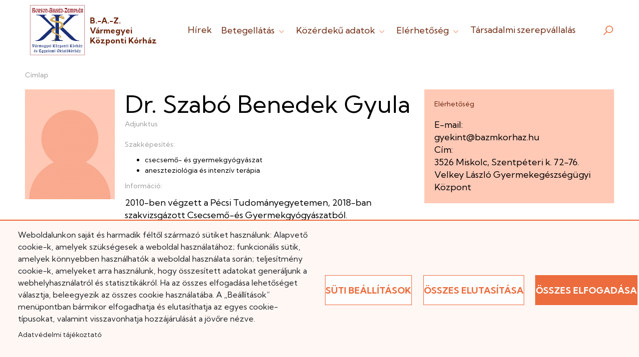

--- FILE ---
content_type: text/html; charset=UTF-8
request_url: https://www.bazmkorhaz.hu/dr-szabo-benedek-gyula
body_size: 10980
content:


<!DOCTYPE html>
<html lang="hu" dir="ltr" prefix="content: http://purl.org/rss/1.0/modules/content/  dc: http://purl.org/dc/terms/  foaf: http://xmlns.com/foaf/0.1/  og: http://ogp.me/ns#  rdfs: http://www.w3.org/2000/01/rdf-schema#  schema: http://schema.org/  sioc: http://rdfs.org/sioc/ns#  sioct: http://rdfs.org/sioc/types#  skos: http://www.w3.org/2004/02/skos/core#  xsd: http://www.w3.org/2001/XMLSchema# ">
  <head>
    <meta charset="utf-8" />
<script async src="https://www.googletagmanager.com/gtag/js?id=G-9W37DMD41S" type="text/plain" id="cookies_ga_google_analytics_tracking_file" data-cookieconsent="analytics"></script>
<script>window.dataLayer = window.dataLayer || [];function gtag(){dataLayer.push(arguments)};gtag("js", new Date());gtag("set", "developer_id.dMDhkMT", true);gtag("config", "G-9W37DMD41S", {"groups":"default","page_placeholder":"PLACEHOLDER_page_location"});</script>
<meta name="Generator" content="Drupal 10 (https://www.drupal.org)" />
<meta name="MobileOptimized" content="width" />
<meta name="HandheldFriendly" content="true" />
<meta name="viewport" content="width=device-width, initial-scale=1.0" />
<link rel="icon" href="/themes/custom/bazmkh/favicon.ico" type="image/vnd.microsoft.icon" />
<link rel="canonical" href="https://www.bazmkorhaz.hu/dr-szabo-benedek-gyula" />
<link rel="shortlink" href="https://www.bazmkorhaz.hu/node/1905" />
<script>window.a2a_config=window.a2a_config||{};a2a_config.callbacks=[];a2a_config.overlays=[];a2a_config.templates={};</script>

    <title>Dr. Szabó Benedek Gyula | B.-A.-Z. Vármegyei Központi Kórház</title>
    <link rel="stylesheet" media="all" href="/sites/default/files/css/css_dlYldbGab5iyvRvEb4W-4GtZ4n-z0BydJ546bGmnP7o.css?delta=0&amp;language=hu&amp;theme=bazmkh&amp;include=eJw9TVsOwyAMuxCPM4UROlYgFU5XsdNvrcp-bMuW7SS9at7g0y0MxahCbfgpXOrS1GBAufpAYBPoU9enX4oEKhY6Sm7LdIOIQjtt0_iFbOlgSP1X296yigU12HTOvzMf8Be6KnEvbB4ia2b4m1_o7rxifAE0Skbd" />
<link rel="stylesheet" media="all" href="/sites/default/files/css/css_Qb3v4DEOQT6zCef8vJ26qzM6n4yhQRgrgsT1pg6QyVQ.css?delta=1&amp;language=hu&amp;theme=bazmkh&amp;include=eJw9TVsOwyAMuxCPM4UROlYgFU5XsdNvrcp-bMuW7SS9at7g0y0MxahCbfgpXOrS1GBAufpAYBPoU9enX4oEKhY6Sm7LdIOIQjtt0_iFbOlgSP1X296yigU12HTOvzMf8Be6KnEvbB4ia2b4m1_o7rxifAE0Skbd" />
<link rel="stylesheet" media="all" href="//fonts.googleapis.com/css2?family=Kumbh+Sans:wght@300;400;700&amp;display=swap" />
<link rel="stylesheet" media="all" href="/sites/default/files/css/css_A9L-06Z_agUZcQjrozuNT_a_QnFhIucEb9VoprVLw0c.css?delta=3&amp;language=hu&amp;theme=bazmkh&amp;include=eJw9TVsOwyAMuxCPM4UROlYgFU5XsdNvrcp-bMuW7SS9at7g0y0MxahCbfgpXOrS1GBAufpAYBPoU9enX4oEKhY6Sm7LdIOIQjtt0_iFbOlgSP1X296yigU12HTOvzMf8Be6KnEvbB4ia2b4m1_o7rxifAE0Skbd" />

    <script type="application/json" data-drupal-selector="drupal-settings-json">{"path":{"baseUrl":"\/","pathPrefix":"","currentPath":"node\/1905","currentPathIsAdmin":false,"isFront":false,"currentLanguage":"hu"},"pluralDelimiter":"\u0003","suppressDeprecationErrors":true,"formtips":{"selectors":[""],"interval":20,"sensitivity":3,"timeout":20,"max_width":"500px","trigger_action":"hover"},"google_analytics":{"account":"G-9W37DMD41S","trackOutbound":true,"trackMailto":true,"trackTel":true,"trackDownload":true,"trackDownloadExtensions":"7z|aac|arc|arj|asf|asx|avi|bin|csv|doc(x|m)?|dot(x|m)?|exe|flv|gif|gz|gzip|hqx|jar|jpe?g|js|mp(2|3|4|e?g)|mov(ie)?|msi|msp|pdf|phps|png|ppt(x|m)?|pot(x|m)?|pps(x|m)?|ppam|sld(x|m)?|thmx|qtm?|ra(m|r)?|sea|sit|tar|tgz|torrent|txt|wav|wma|wmv|wpd|xls(x|m|b)?|xlt(x|m)|xlam|xml|z|zip"},"field_group":{"html_element":{"mode":"default","context":"view","settings":{"classes":"competence-wrapper","id":"","element":"div","show_label":true,"label_element":"div","label_element_classes":"text-label","attributes":"","effect":"none","speed":"fast"}}},"ajaxTrustedUrl":{"\/kereso":true},"cookies":{"cookiesjsr":{"config":{"cookie":{"name":"cookiesjsr","expires":31536000000,"domain":"","sameSite":"Lax","secure":false},"library":{"libBasePath":"\/libraries\/cookiesjsr\/dist","libPath":"\/libraries\/cookiesjsr\/dist\/cookiesjsr.min.js","scrollLimit":0},"callback":{"method":"post","url":"\/cookies\/consent\/callback.json","headers":[]},"interface":{"openSettingsHash":"#editCookieSettings","showDenyAll":true,"denyAllOnLayerClose":false,"settingsAsLink":false,"availableLangs":["hu","en"],"defaultLang":"hu","groupConsent":false,"cookieDocs":true}},"services":{"essential":{"id":"essential","services":[{"key":"essential","type":"essential","name":"N\u00e9lk\u00fcl\u00f6zhetetlen s\u00fctik","info":{"value":"","format":"full_html"},"uri":"","needConsent":false}],"weight":1},"analytics":{"id":"analytics","services":[{"key":"analytics","type":"analytics","name":"Google Analytics","info":{"value":"","format":"full_html"},"uri":"https:\/\/analytics.google.com\/","needConsent":true}],"weight":50}},"translation":{"_core":{"default_config_hash":"PpB_t3-mnEd5Lckhxc9rfquSMa0CndPslGvJZlcg61E"},"langcode":"hu","bannerText":"Weboldalunkon saj\u00e1t \u00e9s harmadik f\u00e9lt\u0151l sz\u00e1rmaz\u00f3 s\u00fctiket haszn\u00e1lunk: Alapvet\u0151 cookie-k, amelyek sz\u00fcks\u00e9gesek a weboldal haszn\u00e1lat\u00e1hoz; funkcion\u00e1lis s\u00fctik, amelyek k\u00f6nnyebben haszn\u00e1lhat\u00f3k a weboldal haszn\u00e1lata sor\u00e1n; teljes\u00edtm\u00e9ny cookie-k, amelyeket arra haszn\u00e1lunk, hogy \u00f6sszes\u00edtett adatokat gener\u00e1ljunk a webhelyhaszn\u00e1latr\u00f3l \u00e9s statisztik\u00e1kr\u00f3l. Ha az \u00f6sszes elfogad\u00e1sa lehet\u0151s\u00e9get v\u00e1lasztja, beleegyezik az \u00f6sszes cookie haszn\u00e1lat\u00e1ba. A \u201eBe\u00e1ll\u00edt\u00e1sok\u201d men\u00fcpontban b\u00e1rmikor elfogadhatja \u00e9s elutas\u00edthatja az egyes cookie-t\u00edpusokat, valamint visszavonhatja hozz\u00e1j\u00e1rul\u00e1s\u00e1t a j\u00f6v\u0151re n\u00e9zve.","privacyPolicy":"Adatv\u00e9delmi ir\u00e1nyelvek","privacyUri":"","imprint":"Imprint","imprintUri":"","cookieDocs":"Adatv\u00e9delmi t\u00e1j\u00e9koztat\u00f3","cookieDocsUri":"\/adatkezelesi-tajekoztato","officialWebsite":"Official website","denyAll":"\u00d6sszes elutas\u00edt\u00e1sa","alwaysActive":"Mindig akt\u00edv","settings":"S\u00fcti be\u00e1ll\u00edt\u00e1sok","acceptAll":"\u00d6sszes elfogad\u00e1sa","requiredCookies":"Elengedhetetlen s\u00fctik","cookieSettings":"S\u00fcti be\u00e1ll\u00edt\u00e1sok","close":"Bez\u00e1r\u00e1s","readMore":"Tov\u00e1bb","allowed":"Enged\u00e9lyezve","denied":"Megtagadva","settingsAllServices":"Be\u00e1ll\u00edt\u00e1s az \u00f6sszes szolg\u00e1ltat\u00e1sra","saveSettings":"Ment\u00e9s","default_langcode":"en","disclaimerText":"All cookie information is subject to change by the service providers. We update this information regularly.","disclaimerTextPosition":"above","processorDetailsLabel":"Processor Company Details","processorLabel":"C\u00e9g","processorWebsiteUrlLabel":"Company Website","processorPrivacyPolicyUrlLabel":"Company Privacy Policy","processorCookiePolicyUrlLabel":"Company Cookie Policy","processorContactLabel":"Data Protection Contact Details","placeholderAcceptAllText":"Accept All Cookies","essential":{"title":"N\u00e9lk\u00fcl\u00f6zhetetlen s\u00fctik","details":"A n\u00e9lk\u00fcl\u00f6zhetetlen s\u00fctik kis sz\u00f6veges f\u00e1jlok, amelyeket a b\u00f6ng\u00e9sz\u0151 helyez el az eszk\u00f6z\u00f6n, hogy biztos\u00edts\u00e1k a weboldalak z\u00f6kken\u0151mentes m\u0171k\u00f6d\u00e9s\u00e9t. Ezek lehet\u0151v\u00e9 teszik a navig\u00e1ci\u00f3t, a be\u00e1ll\u00edt\u00e1sok ment\u00e9s\u00e9t \u00e9s a v\u00e9dett funkci\u00f3k el\u00e9r\u00e9s\u00e9t. Nem gy\u0171jtenek adatokat a b\u00f6ng\u00e9sz\u00e9si szok\u00e1sokr\u00f3l, \u00e9s \u00e1ltal\u00e1ban a b\u00f6ng\u00e9sz\u0151 bez\u00e1r\u00e1sakor t\u00f6rl\u0151dnek, kiv\u00e9ve az \u00e1lland\u00f3 s\u00fctiket, amelyek hosszabb ideig maradhatnak az eszk\u00f6z\u00f6n a felhaszn\u00e1l\u00f3i \u00e9lm\u00e9ny jav\u00edt\u00e1sa \u00e9rdek\u00e9ben."},"analytics":{"title":"Analitikai s\u00fctik","details":"Ezek a s\u00fctik anonim adatokat gy\u0171jtenek a weboldal\r\nhaszn\u00e1lat\u00e1r\u00f3l, hogy seg\u00edtsenek fejleszteni annak tartalm\u00e1t \u00e9s m\u0171k\u00f6d\u00e9s\u00e9t.\r\nNyomon k\u00f6vetik, mely aloldalakat l\u00e1togatj\u00e1k a felhaszn\u00e1l\u00f3k, milyen gyakran \u00e9s\r\nmennyi id\u0151t t\u00f6ltenek ott, valamint mely tartalmak ir\u00e1nt \u00e9rdekl\u0151dnek legink\u00e1bb.\r\nR\u00f6gz\u00edtik a keres\u00e9seket, f\u00f6ldrajzi helysz\u00ednt \u00e9s a mobil eszk\u00f6z\u00f6k haszn\u00e1lat\u00e1nak\r\nar\u00e1ny\u00e1t, amelyeket statisztikai jelent\u00e9sek k\u00e9sz\u00edt\u00e9s\u00e9hez haszn\u00e1lunk fel."}}},"cookiesTexts":{"_core":{"default_config_hash":"PpB_t3-mnEd5Lckhxc9rfquSMa0CndPslGvJZlcg61E"},"langcode":"hu","bannerText":"Weboldalunkon saj\u00e1t \u00e9s harmadik f\u00e9lt\u0151l sz\u00e1rmaz\u00f3 s\u00fctiket haszn\u00e1lunk: Alapvet\u0151 cookie-k, amelyek sz\u00fcks\u00e9gesek a weboldal haszn\u00e1lat\u00e1hoz; funkcion\u00e1lis s\u00fctik, amelyek k\u00f6nnyebben haszn\u00e1lhat\u00f3k a weboldal haszn\u00e1lata sor\u00e1n; teljes\u00edtm\u00e9ny cookie-k, amelyeket arra haszn\u00e1lunk, hogy \u00f6sszes\u00edtett adatokat gener\u00e1ljunk a webhelyhaszn\u00e1latr\u00f3l \u00e9s statisztik\u00e1kr\u00f3l. Ha az \u00f6sszes elfogad\u00e1sa lehet\u0151s\u00e9get v\u00e1lasztja, beleegyezik az \u00f6sszes cookie haszn\u00e1lat\u00e1ba. A \u201eBe\u00e1ll\u00edt\u00e1sok\u201d men\u00fcpontban b\u00e1rmikor elfogadhatja \u00e9s elutas\u00edthatja az egyes cookie-t\u00edpusokat, valamint visszavonhatja hozz\u00e1j\u00e1rul\u00e1s\u00e1t a j\u00f6v\u0151re n\u00e9zve.","privacyPolicy":"Adatv\u00e9delmi ir\u00e1nyelvek","privacyUri":"","imprint":"Imprint","imprintUri":"","cookieDocs":"Adatv\u00e9delmi t\u00e1j\u00e9koztat\u00f3","cookieDocsUri":"\/node\/690","officialWebsite":"Official website","denyAll":"\u00d6sszes elutas\u00edt\u00e1sa","alwaysActive":"Mindig akt\u00edv","settings":"S\u00fcti be\u00e1ll\u00edt\u00e1sok","acceptAll":"\u00d6sszes elfogad\u00e1sa","requiredCookies":"Elengedhetetlen s\u00fctik","cookieSettings":"S\u00fcti be\u00e1ll\u00edt\u00e1sok","close":"Bez\u00e1r\u00e1s","readMore":"Tov\u00e1bb","allowed":"Enged\u00e9lyezve","denied":"Megtagadva","settingsAllServices":"Be\u00e1ll\u00edt\u00e1s az \u00f6sszes szolg\u00e1ltat\u00e1sra","saveSettings":"Ment\u00e9s","default_langcode":"en","disclaimerText":"All cookie information is subject to change by the service providers. We update this information regularly.","disclaimerTextPosition":"above","processorDetailsLabel":"Processor Company Details","processorLabel":"C\u00e9g","processorWebsiteUrlLabel":"Company Website","processorPrivacyPolicyUrlLabel":"Company Privacy Policy","processorCookiePolicyUrlLabel":"Company Cookie Policy","processorContactLabel":"Data Protection Contact Details","placeholderAcceptAllText":"Accept All Cookies"},"services":{"analytics":{"uuid":"f1b50d6e-9718-4978-84c6-478b53b56a1b","langcode":"hu","status":true,"dependencies":{"enforced":{"module":["cookies_ga"]}},"_core":{"default_config_hash":"kdI8DLFQN2AVW0p7C2m5w9Fp9Cdt4cdvo4wnJHmcKjA"},"id":"analytics","label":"Google Analytics","group":"analytics","info":{"value":"","format":"full_html"},"consentRequired":true,"purpose":"","processor":"","processorContact":"","processorUrl":"https:\/\/analytics.google.com\/","processorPrivacyPolicyUrl":"","processorCookiePolicyUrl":"https:\/\/support.google.com\/analytics\/answer\/6004245","placeholderMainText":"This content is blocked because Google Analytics cookies have not been accepted.","placeholderAcceptText":"Only accept Google Analytics cookies"},"essential":{"uuid":"365f44f6-da53-45ea-a92f-41c87565b83f","langcode":"hu","status":true,"dependencies":[],"id":"essential","label":"N\u00e9lk\u00fcl\u00f6zhetetlen s\u00fctik","group":"essential","info":{"value":"","format":"full_html"},"consentRequired":false,"purpose":"","processor":"","processorContact":"","processorUrl":"","processorPrivacyPolicyUrl":"","processorCookiePolicyUrl":"","placeholderMainText":"This content is blocked because required functional cookies have not been accepted.","placeholderAcceptText":"Only accept required essential cookies"}},"groups":{"analytics":{"uuid":"c5af6221-be86-4c46-9b24-41728ef9cc01","langcode":"hu","status":true,"dependencies":[],"id":"analytics","label":"Analitikai s\u00fctik","weight":50,"title":"Analitikai s\u00fctik","details":"Ezek a s\u00fctik anonim adatokat gy\u0171jtenek a weboldal\r\nhaszn\u00e1lat\u00e1r\u00f3l, hogy seg\u00edtsenek fejleszteni annak tartalm\u00e1t \u00e9s m\u0171k\u00f6d\u00e9s\u00e9t.\r\nNyomon k\u00f6vetik, mely aloldalakat l\u00e1togatj\u00e1k a felhaszn\u00e1l\u00f3k, milyen gyakran \u00e9s\r\nmennyi id\u0151t t\u00f6ltenek ott, valamint mely tartalmak ir\u00e1nt \u00e9rdekl\u0151dnek legink\u00e1bb.\r\nR\u00f6gz\u00edtik a keres\u00e9seket, f\u00f6ldrajzi helysz\u00ednt \u00e9s a mobil eszk\u00f6z\u00f6k haszn\u00e1lat\u00e1nak\r\nar\u00e1ny\u00e1t, amelyeket statisztikai jelent\u00e9sek k\u00e9sz\u00edt\u00e9s\u00e9hez haszn\u00e1lunk fel."},"essential":{"uuid":"f44261f5-97c3-44b5-9b46-c80432b78fd7","langcode":"hu","status":true,"dependencies":[],"id":"essential","label":"Essential","weight":1,"title":"N\u00e9lk\u00fcl\u00f6zhetetlen s\u00fctik","details":"A n\u00e9lk\u00fcl\u00f6zhetetlen s\u00fctik kis sz\u00f6veges f\u00e1jlok, amelyeket a b\u00f6ng\u00e9sz\u0151 helyez el az eszk\u00f6z\u00f6n, hogy biztos\u00edts\u00e1k a weboldalak z\u00f6kken\u0151mentes m\u0171k\u00f6d\u00e9s\u00e9t. Ezek lehet\u0151v\u00e9 teszik a navig\u00e1ci\u00f3t, a be\u00e1ll\u00edt\u00e1sok ment\u00e9s\u00e9t \u00e9s a v\u00e9dett funkci\u00f3k el\u00e9r\u00e9s\u00e9t. Nem gy\u0171jtenek adatokat a b\u00f6ng\u00e9sz\u00e9si szok\u00e1sokr\u00f3l, \u00e9s \u00e1ltal\u00e1ban a b\u00f6ng\u00e9sz\u0151 bez\u00e1r\u00e1sakor t\u00f6rl\u0151dnek, kiv\u00e9ve az \u00e1lland\u00f3 s\u00fctiket, amelyek hosszabb ideig maradhatnak az eszk\u00f6z\u00f6n a felhaszn\u00e1l\u00f3i \u00e9lm\u00e9ny jav\u00edt\u00e1sa \u00e9rdek\u00e9ben."},"functional":{"uuid":"cd633b3a-547a-4acf-9c15-09609fac024d","langcode":"hu","status":true,"dependencies":[],"_core":{"default_config_hash":"aHm4Q63Ge97tcktTa_qmUqJMir45iyGY2lEvvqPW68g"},"id":"functional","label":"Funkcion\u00e1lis","weight":1,"title":"Funkcion\u00e1lis","details":"Olyan kis sz\u00f6vegf\u00e1jlok, amelyeket a b\u00f6ng\u00e9sz\u0151 helyez el az eszk\u00f6z\u00f6n, hogy p\u00e9ld\u00e1ul t\u00e1rolja az oldal be\u00e1ll\u00edt\u00e1sait (pl. popup elrejt\u00e9se). Ezek az 3. inform\u00e1ci\u00f3k seg\u00edtenek az oldal testreszab\u00e1s\u00e1ban \u00e9s k\u00e9nyelmes haszn\u00e1lat\u00e1ban, an\u00e9lk\u00fcl, hogy szem\u00e9lyes adatokat t\u00e1rs\u00edtan\u00e1nak hozz\u00e1."},"marketing":{"uuid":"890f0582-5a5c-4571-9dae-361ada85e894","langcode":"hu","status":true,"dependencies":[],"_core":{"default_config_hash":"JkP6try0AxX_f4RpFEletep5NHSlVB1BbGw0snW4MO8"},"id":"marketing","label":"Marketing","weight":20,"title":"Marketing","details":"Customer communication and marketing tools."},"performance":{"uuid":"09edffad-4157-48d6-a4cf-3746eab13abf","langcode":"hu","status":true,"dependencies":[],"_core":{"default_config_hash":"Jv3uIJviBj7D282Qu1ZpEQwuOEb3lCcDvx-XVHeOJpw"},"id":"performance","label":"Performance","weight":30,"title":"Teljes\u00edtm\u00e9ny","details":"Performance cookies collect aggregated information about how our website is used. The purpose of this is to improve its attractiveness, content and functionality. These cookies help us to determine whether, how often and for how long particular sub-pages of our website are accessed and which content users are particularly interested in. Search terms, country, region and (where applicable) the city from which the website is accessed are also recorded, as is the proportion of mobile devices that are used to access the website. We use this information to compile statistical reports that help us tailor the content of our website to your needs and optimize our offer."},"social":{"uuid":"40b17dce-dc52-40a9-ad0a-158409d2d3bb","langcode":"hu","status":true,"dependencies":[],"_core":{"default_config_hash":"w9uS0Ktbh58ffWxW1ue_MKgB_he6iZPMx2Pc6tN4K4o"},"id":"social","label":"Social Plugins","weight":20,"title":"Social Plugins","details":"Social media widgets provide additional content originally published on third party platforms."},"tracking":{"uuid":"e91ec4bf-b445-4df0-a8e8-9c324e851be6","langcode":"hu","status":true,"dependencies":[],"_core":{"default_config_hash":"_gYDe3qoEc6L5uYR6zhu5V-3ARLlyis9gl1diq7Tnf4"},"id":"tracking","label":"Tracking","weight":10,"title":"Tracking cookies","details":"Marketing cookies come from external advertising companies (\u0022third-party cookies\u0022) and are used to collect information about the websites visited by the user. The purpose of this is to create and display target group-oriented content and advertising for the user."},"video":{"uuid":"e374baff-37f1-49a3-8a73-530cd57b46f8","langcode":"hu","status":true,"dependencies":[],"_core":{"default_config_hash":"w1WnCmP2Xfgx24xbx5u9T27XLF_ZFw5R0MlO-eDDPpQ"},"id":"video","label":"Videos","weight":40,"title":"Video","details":"Video sharing services help to add rich media on the site and increase its visibility."}}},"user":{"uid":0,"permissionsHash":"657f23801fb53429cf8abb9555aed2b196e655734a50115b505c15be70a26c35"}}</script>
<script src="/sites/default/files/js/js_HCR0tV3bpUlOlWZHgHxCogHPiK5ZUsRMmSxtj8peGZg.js?scope=header&amp;delta=0&amp;language=hu&amp;theme=bazmkh&amp;include=eJxdi1EOwyAMQy_EliNVgQKlhRiRbFJ3-vVjbNI-LFtPzwmjWelKG55xFLEo5tKEczheVwPLSXPc08BlZiDXuLBwPa0EpX_gPL_asVGu8Fxv-xd4wNQGdxeAo0RdMtPvpp3bFSH49NDAFqdHn951vAHngUrY"></script>
<script src="/modules/contrib/cookies/js/cookiesjsr.conf.js?v=10.3.6" defer></script>
<script src="/libraries/cookiesjsr/dist/cookiesjsr-preloader.min.js?v=10.3.6" defer></script>

  </head>
  <body class="user-not-logged-in path-node page-node-type-doctor">
          <a href="#main-content" class="visually-hidden focusable">
      Ugrás a tartalomra
    </a>
      
      <div class="dialog-off-canvas-main-canvas" data-off-canvas-main-canvas>
    


  
  


  
<div id="layout-container" class="layout-container">

  <header id="layout-header" class="layout-header container">
          <section id="header" class="header">
          <div>
      

<div id="block-cookiesui" class="block block-cookies block-cookies-ui-block">
  
        
        
<div id="cookiesjsr"></div>

  </div>
  

<div id="block-bazmkh-branding" class="clearfix block block-system block-system-branding-block">
  
        
  
  <div class="system-branding-wrapper">
    <h1 class="screen-reader-only">B.-A.-Z. Vármegyei Központi Kórház</h1>
          <a href="/" title="Címlap" rel="home" >
        <img class="logo" src="/themes/custom/bazmkh/logo.svg" alt="B.-A.-Z. Vármegyei Központi Kórház logo" />
      </a>
    
    <div id="name-and-slogan" class="name-and-slogan">
              <a href="/" title="Címlap" rel="home">
          <div class="name" >B.-A.-Z. Vármegyei Központi Kórház </div>
        </a>
                </div>
  </div>

</div>
<div id="block-bazmkh-main-menu" class="navbar navbar-expand-lg navbar-light">
  <button class="navbar-toggler collapsed" type="button" data-toggle="collapse" data-target=".dropdown-content" aria-controls="navbarSupportedContent" aria-expanded="false" aria-label=Menü>
    <div class="dot-button">
      <div class="dot top"></div>
      <div class="dot center"></div>
      <div class="dot bottom"></div>
    </div>
  </button>
  
    
      <div class="collapse navbar-collapse dropdown-content" id="navbarSupportedContent">
      
              <ul class="navbar-nav mr-auto">
                            <li class="nav-item level-0">
        <a href="/hirek" data-drupal-link-system-path="hirek">Hírek</a>

                  <div class="underline"></div>
        
                  </li>
                      <li class="nav-item expanded dropdown level-0">
        <a href="" class="nav-link" role="button" aria-haspopup="true" aria-expanded="false" data-target="#" data-toggle="dropdown">Betegellátás <span class="caret"><i class="las la-angle-down"></i></span></a>

                  <div class="underline"></div>
        
                                  <ul class="mr-auto dropdown-menu">
                            <li class="nav-item level-1">
        <a href="/altalanos-tudnivalok" data-drupal-link-system-path="node/822">Betegtájékoztató/ házirend/ látogatási rend</a>

        
                  </li>
                        <li class="nav-item level-1">
        <a href="/osztalykereso" data-drupal-link-system-path="osztalykereso">Fekvőbeteg ellátás</a>

        
                  </li>
                        <li class="nav-item level-1">
        <a href="/hirek/szakrendeleseink-rendelesi-idok-telefonszamok" data-drupal-link-system-path="node/3238">Járóbeteg ellátás</a>

        
                  </li>
                        <li class="nav-item level-1">
        <a href="/betegjogi-kepviselo" data-drupal-link-system-path="node/3490">Betegjogi képviselő</a>

        
                  </li>
                        <li class="nav-item level-1">
        <a href="https://jogviszony.neak.gov.hu/varolista_pub/">Országos on-line várólista</a>

        
                  </li>
                        <li class="nav-item level-1">
        <a href="http://bazmkorhaz.babyboxphoto.hu/">BabyBox Photograpy</a>

        
                  </li>
                        <li class="nav-item level-1">
        <a href="https://www.bazmkorhaz.hu/form/betegelegedettseg">Betegelégedettségi kérdőív</a>

        
                  </li>
                        <li class="nav-item level-1">
        <a href="https://www.bazmkorhaz.hu/minosegiranyitas">Minőségirányítás</a>

        
                  </li>
                        <li class="nav-item level-1">
        <a href="https://www.neak.gov.hu/felso_menu/lakossagnak/szerzodott_szolgaltatok/haziorvosi_szolgalatok">Háziorvosi körzetek</a>

        
                  </li>
                        <li class="nav-item level-1">
        <a href="https://www.miskolc.hu/elet-a-varosban/varosinformacio/egeszsegugy/gyogyszertarak">Miskolci gyógyszertárak</a>

        
                  </li>
                        <li class="nav-item level-1">
        <a href="https://ogyei.gov.hu/gyogyszertarkereso">Patikai ügyelet</a>

        
                  </li>
                        <li class="nav-item level-1">
        <a href="https://www.google.com/maps/d/viewer?mid=1O3D5vAOQyP1_JL9qaq1V4AJTzK4HU0U&amp;ll=47.143157861523065%2C19.475799900000002&amp;z=7">Ügyeleti fellelhetőségek</a>

        
                  </li>
                        <li class="nav-item level-1">
        <a href="https://www.mentok.hu/ugyelet/">Ügyeleti információk</a>

        
                  </li>
                        <li class="nav-item level-1">
        <a href="https://www.ovsz.hu/hu/ver/veradasok">Véradás</a>

        
                  </li>
          </ul>
    
            </li>
                      <li class="nav-item expanded dropdown level-0">
        <a href="" class="nav-link" role="button" aria-haspopup="true" aria-expanded="false" data-target="#" data-toggle="dropdown">Közérdekű adatok <span class="caret"><i class="las la-angle-down"></i></span></a>

                  <div class="underline"></div>
        
                                  <ul class="mr-auto dropdown-menu">
                            <li class="nav-item level-1">
        <a href="/menedzsment" data-drupal-link-system-path="menedzsment">Menedzsment</a>

        
                  </li>
                        <li class="nav-item level-1">
        <a href="/altalanos-kozzeteteli-lista" data-drupal-link-system-path="node/2369">Általános közzétételi lista</a>

        
                  </li>
                        <li class="nav-item level-1">
        <a href="/allasajanlatok" data-drupal-link-system-path="allasajanlatok">Állásajánlatok</a>

        
                  </li>
                        <li class="nav-item level-1">
        <a href="/kiadvanytar?rootId=1036&amp;directoryId=1036" data-drupal-link-query="{&quot;directoryId&quot;:&quot;1036&quot;,&quot;rootId&quot;:&quot;1036&quot;}" data-drupal-link-system-path="kiadvanytar">Térítési díj szabályzat</a>

        
                  </li>
                        <li class="nav-item level-1">
        <a href="https://www.bazmkorhaz.hu/klinikai-farmakologiai-kozpont-regionalisintezmenyi-tudomanyos-es-kutatasetikai-bizottsag">Klinikai Farmakológiai Központ - Regionális/Intézményi Tudományos és Kutatásetikai Bizottság</a>

        
                  </li>
                        <li class="nav-item level-1">
        <a href="/baz-varmegyei-kozponti-korhaz-alapitvanyai" data-drupal-link-system-path="node/828">Alapítványok</a>

        
                  </li>
                        <li class="nav-item level-1">
        <a href="/kiadvanytar?rootId=144&amp;directoryId=144" data-drupal-link-query="{&quot;directoryId&quot;:&quot;144&quot;,&quot;rootId&quot;:&quot;144&quot;}" data-drupal-link-system-path="kiadvanytar">Kiadványtár</a>

        
                  </li>
                        <li class="nav-item level-1">
        <a href="/palyazati-projekt-csoportok" data-drupal-link-system-path="palyazati-projekt-csoportok">Pályázatok és Projektek</a>

        
                  </li>
                        <li class="nav-item level-1">
        <a href="/betegtajekoztato-es-beleegyezo-nyilatkozatok" data-drupal-link-system-path="betegtajekoztato-es-beleegyezo-nyilatkozatok">Betegtájékoztató és beleegyező nyilatkozatok</a>

        
                  </li>
                        <li class="nav-item level-1">
        <a href="/kiadvanytar?rootId=1512&amp;directoryId=1512" data-drupal-link-query="{&quot;directoryId&quot;:&quot;1512&quot;,&quot;rootId&quot;:&quot;1512&quot;}" data-drupal-link-system-path="kiadvanytar">Közbeszerzési dokumentumok</a>

        
                  </li>
                        <li class="nav-item level-1">
        <a href="/felajanlasok" data-drupal-link-system-path="node/4664">Felajánlások</a>

        
                  </li>
          </ul>
    
            </li>
                      <li class="nav-item expanded dropdown level-0">
        <a href="" class="nav-link" role="button" aria-haspopup="true" aria-expanded="false" data-target="#" data-toggle="dropdown">Elérhetőség <span class="caret"><i class="las la-angle-down"></i></span></a>

                  <div class="underline"></div>
        
                                  <ul class="mr-auto dropdown-menu">
                            <li class="nav-item level-1">
        <a href="/elerhetosegkapcsolat" data-drupal-link-system-path="node/4843">Kapcsolat</a>

        
                  </li>
                        <li class="nav-item level-1">
        <a href="/megkozelithetoseg" title="A Központi Kórház és Tagkórházainak megközelíthetőségi lehetőségei" data-drupal-link-system-path="node/4842">Megközelíthetőség</a>

        
                  </li>
                        <li class="nav-item level-1">
        <a href="/szolgaltatasok" title="A Központi Kórház és Tagkórházainak szolgáltatásai" data-drupal-link-system-path="node/4972">Szolgáltatások</a>

        
                  </li>
                        <li class="nav-item level-1">
        <a href="https://www.bazmkorhaz.hu/hirek/kozponti-call-center-bevezetese-intezetunkben">Telefonos időpontfoglalás / Call Center</a>

        
                  </li>
                        <li class="nav-item level-1">
        <a href="/contact" data-drupal-link-system-path="webform/contact">Írjon nekünk</a>

        
                  </li>
          </ul>
    
            </li>
                        <li class="nav-item level-0">
        <a href="/hirek/tarsadalmi-szerepvallalas-borsod-megyei-kozponti-korhazban-nemcsak-kap-ad-az-intezmeny" data-drupal-link-system-path="node/3654">Társadalmi szerepvállalás</a>

                  <div class="underline"></div>
        
                  </li>
          </ul>
    


    </div>
  </div>
  

<div class="block" data-drupal-selector="views-exposed-form-search-page-search" id="block-block-search-page-search-header">
  <i id="js-search-trigger" class="bazmkh-search-icon las la-search" tabindex="0"></i>

      <form action="/kereso" method="get" id="views-exposed-form-search-page-search" accept-charset="UTF-8">
  <div class="js-form-item form-item js-form-type-textfield form-item-kulcsszo js-form-item-kulcsszo">
      <label for="edit-kulcsszo">Kulcsszó</label>
        <input placeholder="pl.: eredmény" data-drupal-selector="edit-kulcsszo" type="text" id="edit-kulcsszo" name="kulcsszo" value="" size="30" maxlength="128" class="form-text" />

        </div>
<div data-drupal-selector="edit-actions" class="form-actions js-form-wrapper form-wrapper" id="edit-actions"><input data-drupal-selector="edit-submit-search" type="submit" id="edit-submit-search" value="Keresés" class="button js-form-submit form-submit bazmkh-custom-button" />
</div>


</form>

  </div>
  

<div id="block-szechenyi-banner-top" class="block block-sente-banner-block">
  
        
      <div role="banner" class="sente-banner-block-content" >
      <a class="sente-banner-block-link" href="/palyazati-projekt-csoportok" tabindex="0">
      <img class="sente-banner-block-image" alt="" src="/sites/default/files/styles/large/public/images/szechenyi-2020-strukturalis-alap-logo_2_0.png?itok=aPq1h6J8" />
    </a>
  </div>


  </div>

  </div>

      </section>
      </header>

      <section id="breadcrumb" class="bazmkh-breadcrumb">
      <div class="container">
          <div>
      

<div id="block-bazmkh-breadcrumbs" class="block block-system block-system-breadcrumb-block">
  
        
        <nav role="navigation" aria-labelledby="system-breadcrumb">
    <h2 id="system-breadcrumb" class="visually-hidden">Morzsa</h2>
    <ol>
          <li>
                  <a href="/">Címlap</a>
              </li>
        </ol>
  </nav>

  </div>

  </div>

      </div>
    </section>
  
      <section id="id" class="bazmkh-before-title">
      <div class="container">
          <div>
    <div data-drupal-messages-fallback class="hidden"></div>

  </div>

      </div>
    </section>
  
      <section id="title" class="bazmkh-title">
      <div class="container">
          <div>
      

<div id="block-bazmkh-page-title" class="block block-core block-page-title-block">
  
    
      <div class="container">
      
  <h2 class="font-style-xxxlarge" ><span>Dr. Szabó Benedek Gyula</span>
</h2>


    </div>
  </div>

  </div>

      </div>
    </section>
  
  
      <section id="left-sidebar-active-trail-title" class="bazmkh-left-sidebar-active-trail-title">
      <div class="container">
          <div>
    
  </div>

      </div>
    </section>
  
  
  
  
  
  
  
  
  
  
  <main class="clearfix container" id="main-content" tabindex="-1">
    <div class="row">

      
      <div  class="layout-content col-lg-8 with-content-sidebar-right">
          <div>
      

<article data-history-node-id="1905" about="/dr-szabo-benedek-gyula" class="node node--type-doctor node--view-mode-full" tabindex="-1" >

  
  <div class="node-content clearfix">
    <div>
      <div id="js-doctor-contact-modal-button" class="doctor-contact-modal-button bazmkh-custom-button" data-toggle="modal" data-target="#doctorContactModal">
        <span>Kapcsolat</span>
      </div>
    </div>
    <div class="doctor-name">
      <h2 class="font-style-xxxlarge" >
        <span>Dr. Szabó Benedek Gyula</span>

      </h2>
    </div>
    
    
    


            <div class="field field--name-field-doctor-profile-picture field--type-image field--label-hidden field--item">  
  <img loading="lazy" src="/sites/default/files/styles/doctor_list_profile_image/public/default_images/doctor_placeholder_2.png?itok=3KuyZcZ3" width="180" height="220" typeof="foaf:Image" aria-hidden="true" />



</div>
      
<div  class="data-wrapper">
    
    
    


      <div class="field field--name-field-doctor-position field--type-entity-reference field--label-hidden field--items">
              <div class="field--item">Adjunktus</div>
          </div>
  
<div  class="competence-wrapper">
  <div class="text-label">Szakképesítés:</div>
    
    
    


      <div class="field field--name-field-doctor-competence field--type-entity-reference field--label-hidden field--items">
              <div class="field--item">csecsemő- és gyermekgyógyászat</div>
              <div class="field--item">aneszteziológia és intenzív terápia</div>
          </div>
  
  </div>
<div  class="information-wrapper">
  <div class="text-label">Információ:</div>
    
    
    


            <div class="field field--name-body field--type-text-with-summary field--label-hidden field--item"><p>2010-ben végzett a Pécsi Tudományegyetemen, 2018-ban szakvizsgázott Csecsemő-és Gyermekgyógyászatból.</p>
</div>
      
  </div>
  </div>
  </div>

</article>

  </div>


                <div id="content-bottom" class="content-bottom">
          
        </div>
              </div>
            <aside id="js-content-sidebar-right" class="content-sidebar-right col-lg-4" role="complementary">
          <div id="js-content-sidebar-right-modal-wrapper">
    <div>
        

<div class="views-element-container block block-views block-views-blockdoctors-block-doctor-contact" id="block-views-block-doctors-block-doctor-contact">
  
      <h3 class="block-title">Elérhetőség</h3>
    
      <div>

  





  
  
<div class="views-doctor-contact-default js-view-dom-id-4a9bc553ad8e9663fd8774e24bfc016b76a329a99064ba32c8c07a18d6088c77 views-doctors views-list">
  
  
  

  
  <div class="exposed-wrapper">
    <div >
      
    </div>
  </div>
  

  <div >
  <div  class="view-content">
      
        
    <div>
      <div class="row-content"><div class="views-field views-field-fieldset-1"><span class="field-content">  <div  class="contact-wrapper">
    <div class="views-field views-field-field-doctor-contact-email"><span class="views-label views-label-field-doctor-contact-email">E-mail:</span><div class="field-content"><span class="spamspan"><span class="u">gyekint</span> [kukac] <span class="d">bazmkorhaz.hu</span></span></div></div><div class="views-field views-field-field-doctor-contact-address"><span class="views-label views-label-field-doctor-contact-address">Cím: </span><div class="field-content">  

<div data-history-node-id="926" about="/3526-miskolc-szentpeteri-k-72-76-velkey-laszlo-gyermekegeszsegugyi-kozpont" class="node node--type-location node--view-mode-full-address" tabindex="-1" >

  
  <div class="node-content clearfix">
    
    
    


            <div class="field field--name-field-address-zip-code field--type-string field--label-hidden field--item">3526</div>
      
    
    


            <div class="field field--name-field-address-city field--type-entity-reference field--label-hidden field--item">Miskolc</div>
      
    
    


            <div class="field field--name-field-address-street field--type-string field--label-hidden field--item">Szentpéteri k.</div>
      
    
    


            <div class="field field--name-field-address-house-number field--type-string field--label-hidden field--item">72-76.</div>
      
    
    


            <div class="field field--name-field-address-building field--type-string field--label-hidden field--item">Velkey László Gyermekegészségügyi Központ</div>
      
  </div>

</div>
</div></div>  </div>
</span></div></div>
    </div>

    </div>
    

  
  

  
  
  </div>
</div>
</div>

  </div>

    </div>
  </div>

      </aside>
          </div>
  </main>

  
  <footer class="layout-footer clearfix" role="contentinfo">
    <h2 class="screen-reader-only">Lábléc</h2>
          <section id="footer-primary" class="footer-primary">
        <div class="footer-container container">
          
  <div class="row">
    

<div id="block-bazmkh-branding-footer" class="clearfix block block-system block-system-branding-block col-xl-3 col-lg-12 col-md-6 col-sm-12">
  
        
  
  <div class="system-branding-wrapper">
          <a href="/" title="Címlap" rel="home" >
        <img class="logo" src="/themes/custom/bazmkh/logo.svg" alt="B.-A.-Z. Vármegyei Központi Kórház logo" />
      </a>
    
    <div id="name-and-slogan" class="name-and-slogan">
                <a href="/" title="Címlap" rel="home">
            <div class="name" >B.-A.-Z. Vármegyei Központi Kórház </div>
          </a>
                    <div class="slogan">A weboldal fejlesztés alatt áll!</div>
          </div>
  </div>

</div>


<div id="block-contact-links-footer" class="block block-system block-system-menu-blockcontact-links bazmkh-footer-links col-xl-3 col-lg-4 col-md-6 col-sm-12">
  
        <h3 class="block-title">Kapcsolat</h3>
    
      
              <ul>
              <li>
        <a href="https://www.bazmkorhaz.hu/hirek/kozponti-call-center-bevezetese-intezetunkben">Call Center (hétköznap 7:30 és 14:30 között):</a>
              </li>
          <li>
        <a href="tel: +3646515399">Tel.: 46/515-399</a>
              </li>
          <li>
        <a href="https://www.google.hu/maps/place/Miskolc,+Szentp%C3%A9teri+kapu+72,+3526/@48.117659,20.787486,17z/data=!3m1!4b1!4m5!3m4!1s0x473f601b46728025:0x53611c788723bade!8m2!3d48.117659!4d20.78968" target="_blank">3526 Miskolc, Szentpéteri kapu 72-76.</a>
              </li>
          <li>
        <a href="mailto:igazgato@bazmkorhaz.hu">E-mail: igazgato@bazmkorhaz.hu</a>
              </li>
          <li>
        <a href="tel:+3646515200">Tel.: 46/515-200 | Fax.: 46/323-694</a>
              </li>
        </ul>
  


  </div>


<div id="block-links-footer" class="block block-system block-system-menu-blockfooter bazmkh-footer-links col-xl-2 col-lg-3 col-md-4 col-sm-12">
  
        <h3 class="block-title">Gyorslinkek</h3>
    
      
              <ul>
              <li>
        <a href="/orvoskereso" data-drupal-link-system-path="orvoskereso">Orvosaink</a>
              </li>
          <li>
        <a href="/osztalykereso" data-drupal-link-system-path="osztalykereso">Osztályaink</a>
              </li>
          <li>
        <a href="/esemenyek" data-drupal-link-system-path="esemenyek">Események</a>
              </li>
          <li>
        <a href="/fotoalbum" data-drupal-link-system-path="fotoalbum">Galéria</a>
              </li>
        </ul>
  


  </div>


<div id="block-offical-links-footer" class="block block-system block-system-menu-blockoffical-links bazmkh-footer-links col-xl-2 col-lg-3 col-md-4 col-sm-12">
  
        <h3 class="block-title">Hivatalos</h3>
    
      
              <ul>
              <li>
        <a href="/adatkezelesi-tajekoztato" data-drupal-link-system-path="node/690">Adatkezelési tájékoztató</a>
              </li>
          <li>
        <a href="/felhasznalasi-feltetelek" data-drupal-link-system-path="node/2360">Felhasználási feltételek</a>
              </li>
          <li>
        <a href="/akadalymentesitesi-nyilatkozat" data-drupal-link-system-path="node/3815">Akadálymentesítési nyilatkozat</a>
              </li>
          <li>
        <a href="/impresszum" data-drupal-link-system-path="node/693">Impresszum</a>
              </li>
          <li>
        <a href="/tajekoztato-sutik-alkalmazasarol" data-drupal-link-system-path="node/694">Cookie Policy</a>
              </li>
          <li>
        <a href="/adatvedelmi-tisztviselo" data-drupal-link-system-path="node/689">Adatvédelmi tisztviselő</a>
              </li>
          <li>
        <a href="/jogi-nyilatkozat" data-drupal-link-system-path="node/692">Jogi nyilatkozat</a>
              </li>
        </ul>
  


  </div>


<div id="block-community-links-fotter" class="block block-system block-system-menu-blockcommunity-links bazmkh-footer-links col-xl-2 col-lg-2 col-md-4 col-sm-12">
  
        <h3 class="block-title">Közösség </h3>
    
      
              <ul>
              <li>
        <a href="https://www.facebook.com/bkeok">Facebook</a>
              </li>
        </ul>
  


  </div>

  </div>

        </div>
      </section>
    
          <section id="footer-secondary" class="footer-secondary">
          <div>
      

<div id="block-bazmkh-copyright-footer" class="block block-copyright-footer">
  
        
      &copy; Copyright 2026, B.-A.-Z. Vármegyei Központi Kórház és Egyetemi Oktatókórház 
  </div>
  

<div id="block-szechenyi-banner-bottom" class="block block-sente-banner-block">
  
        
      <div role="banner" class="sente-banner-block-content" >
      <a class="sente-banner-block-link" href="/palyazati-projekt-csoportok" tabindex="0">
      <img class="sente-banner-block-image" alt="" src="/sites/default/files/styles/large/public/images/unnamed.png?itok=IK533ziT" />
    </a>
  </div>


  </div>

  </div>

      </section>
      </footer>

</div>
  </div>

    
    <script src="/sites/default/files/js/js_bgRgoB-Q6dqAYz_wIKo0W8E15wbWKSmgjYw0BpAKFuU.js?scope=footer&amp;delta=0&amp;language=hu&amp;theme=bazmkh&amp;include=eJxdi1EOwyAMQy_EliNVgQKlhRiRbFJ3-vVjbNI-LFtPzwmjWelKG55xFLEo5tKEczheVwPLSXPc08BlZiDXuLBwPa0EpX_gPL_asVGu8Fxv-xd4wNQGdxeAo0RdMtPvpp3bFSH49NDAFqdHn951vAHngUrY"></script>
<script src="https://static.addtoany.com/menu/page.js" async></script>
<script src="/sites/default/files/js/js_NqsYn_WI8kD4u_5KXDTk-P4XMjoHsXDwxM-0t4d5Ghk.js?scope=footer&amp;delta=2&amp;language=hu&amp;theme=bazmkh&amp;include=eJxdi1EOwyAMQy_EliNVgQKlhRiRbFJ3-vVjbNI-LFtPzwmjWelKG55xFLEo5tKEczheVwPLSXPc08BlZiDXuLBwPa0EpX_gPL_asVGu8Fxv-xd4wNQGdxeAo0RdMtPvpp3bFSH49NDAFqdHn951vAHngUrY"></script>
<script src="/modules/contrib/google_analytics/js/google_analytics.js?v=10.3.6" type="text/plain" id="cookies_ga_ga" data-cookieconsent="analytics"></script>
<script src="/sites/default/files/js/js_I2qdqKUC0KAO_k4fTLXonGg-b1Cmt04-IWnAnho0HYg.js?scope=footer&amp;delta=4&amp;language=hu&amp;theme=bazmkh&amp;include=eJxdi1EOwyAMQy_EliNVgQKlhRiRbFJ3-vVjbNI-LFtPzwmjWelKG55xFLEo5tKEczheVwPLSXPc08BlZiDXuLBwPa0EpX_gPL_asVGu8Fxv-xd4wNQGdxeAo0RdMtPvpp3bFSH49NDAFqdHn951vAHngUrY"></script>

  </body>
</html>
